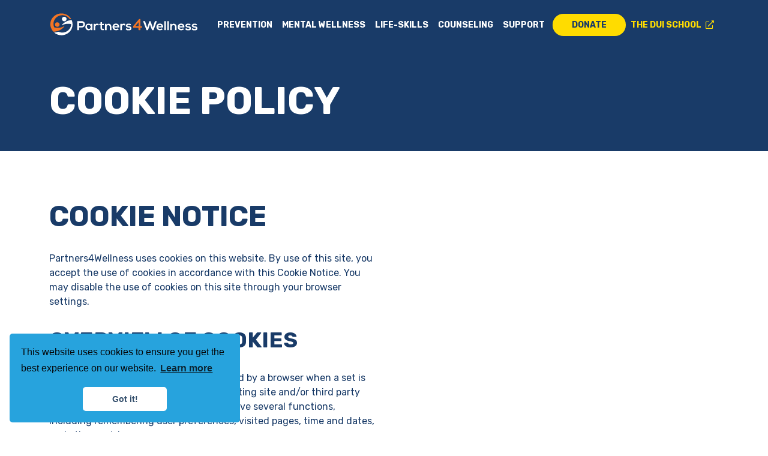

--- FILE ---
content_type: text/html; charset=UTF-8
request_url: https://www.partners4wellness.org/cookie-policy
body_size: 6342
content:
<!doctype html>
<html lang="en">

<head>
	<!-- Required meta tags -->
	<meta charset="utf-8">
	<meta name="viewport" content="width=device-width, initial-scale=1, shrink-to-fit=no">
    
     
	<title></title><meta name='description' content='Partners4Wellness is a leader in preventing substance use and mental illness in young people, Partners4Wellness empowers communities to take action. Through collaboration, education, and advocacy, our goal is to create healthier communities.' /><link rel='canonical' href='https://www.partners4wellness.org/cookie-policy' /><meta name='robots' content='{robots_directive}' /><!-- Open Graph --><meta property='og:title' content='' /><meta property='og:description' content='Partners4Wellness is a leader in preventing substance use and mental illness in young people, Partners4Wellness empowers communities to take action. Through collaboration, education, and advocacy, our goal is to create healthier communities.' /><!-- Twitter Card --><meta property='twitter:title' content='' /><!-- generated by SEO Lite (pro) (0to9 Values-Driven Creativity) -->
	
	<meta name="google-site-verification" content="" />
	<meta name="robots" content="" />
	<meta name="geo.position" content="" />
	<meta name="geo.placename" content="" />
	<meta name="geo.region" content="" />
	<meta property="og:description" content="" />
	<meta property="og:site_name" content="" />
	<meta property="og:type" content="article" />
	<meta property="og:locale" content="en_US" />
	<meta property="fb:app_id" content="" />

	<meta property="og:url" content="" />
	<meta property="og:title" content="" />

	<meta property="og:image" content="" />
	<meta property="article:author" content="" />
        
   
    <link rel="shortcut icon" href="https://www.partners4wellness.org/assets/img/icon-p4w.ico" />
    
    <!-- Bootstrap CSS
    <link rel="stylesheet" href="https://www.partners4wellness.org/assets/vendor/bootstrap5/css/bootstrap.min.css"> -->
    <link href="https://cdn.jsdelivr.net/npm/bootstrap@5.2.3/dist/css/bootstrap.min.css" rel="stylesheet" integrity="sha384-rbsA2VBKQhggwzxH7pPCaAqO46MgnOM80zW1RWuH61DGLwZJEdK2Kadq2F9CUG65" crossorigin="anonymous">
    
    <!-- Slick Slider CSS -->
    <link rel="stylesheet" type="text/css" href="https://cdn.jsdelivr.net/npm/slick-carousel@1.8.1/slick/slick.css"/>
    <link rel="stylesheet" type="text/css" href="https://cdn.jsdelivr.net/npm/slick-carousel@1.8.1/slick/slick-theme.css"/>

    <!-- reference your copy Font Awesome here (from our CDN or by hosting yourself) -->
    <link href="https://www.partners4wellness.org/assets/vendor/fontawesome/css/all.css" rel="stylesheet">

    <!-- Google CSS -->
    <link rel="preconnect" href="https://fonts.googleapis.com">
    <link rel="preconnect" href="https://fonts.gstatic.com" crossorigin>
    <link href="https://fonts.googleapis.com/css2?family=Rubik:ital,wght@0,300..900;1,300..900&display=swap" rel="stylesheet">

    <!-- Required Slick CSS CDN -->
    <link rel="stylesheet" type="text/css" href="//cdn.jsdelivr.net/npm/slick-carousel@1.8.1/slick/slick.css" />
    
    <!-- DataTables CSS CDN -->
    <link rel="stylesheet" type="text/css" href="//cdn.datatables.net/1.12.1/css/jquery.dataTables.min.css" />
    
    <!-- Animate CSS -->
	<link rel="stylesheet" href="https://cdnjs.cloudflare.com/ajax/libs/animate.css/4.1.1/animate.min.css"/>

    <!-- Custom CSS -->
    <link href="https://www.partners4wellness.org/assets/css/styles_new.css?v=204" rel="stylesheet">

    <!-- Cookies Consent -->
    <link rel="stylesheet" type="text/css"
        href="//cdnjs.cloudflare.com/ajax/libs/cookieconsent2/3.0.3/cookieconsent.min.css" />
    <script src="//cdnjs.cloudflare.com/ajax/libs/cookieconsent2/3.0.3/cookieconsent.min.js"></script>
    <script>
        window.addEventListener("load", function () {
            window.cookieconsent.initialise({
                "palette": {
                    "popup": {
                        "background": "#27A3DD",
                        "text": "#05080B"
                    },
                    "button": {
                        "background": "#fff",
                        "text": "#36516E"
                    }
                },
                "theme": "classic",
                "position": "bottom-left",
                "content": {
                    "dismiss": "Got it!",
                    "allow": "Allow Cookies",
                    "href": "https://www.partners4wellness.org/cookie-policy"
                }
            })
        });
    </script>
    
	<!-- Global site tag (gtag.js) - Google Analytics -->
	<script async src="https://www.googletagmanager.com/gtag/js?id=G-VCFRGFKPBW"></script>
	<script>
  		window.dataLayer = window.dataLayer || [];
  		function gtag(){dataLayer.push(arguments);}
  		gtag('js', new Date());

  		gtag('config', 'G-VCFRGFKPBW');
	</script>
    
    <!-- Google Tag Manager -->
<script>(function(w,d,s,l,i){w[l]=w[l]||[];w[l].push({'gtm.start':
new Date().getTime(),event:'gtm.js'});var f=d.getElementsByTagName(s)[0],
j=d.createElement(s),dl=l!='dataLayer'?'&l='+l:'';j.async=true;j.src=
'https://www.googletagmanager.com/gtm.js?id='+i+dl;f.parentNode.insertBefore(j,f);
})(window,document,'script','dataLayer','GTM-MXQSP8SP');</script>
<!-- End Google Tag Manager -->


	
	<!-- Hotjar Tracking Code for https://www.partners4wellness.org -->
	<script>
	    (function(h,o,t,j,a,r){h.hj=h.hj||function(){(h.hj.q=h.hj.q||[]).push(arguments)};
	        h._hjSettings={hjid:2372241,hjsv:6};
	        a=o.getElementsByTagName('head')[0];
	        r=o.createElement('script');r.async=1;
	        r.src=t+h._hjSettings.hjid+j+h._hjSettings.hjsv;
	        a.appendChild(r);
	    })(window,document,'https://static.hotjar.com/c/hotjar-','.js?sv=');
	</script>
	
</head>
<body id="">
<!-- Google Tag Manager (noscript) -->
<noscript><iframe src="https://www.googletagmanager.com/ns.html?id=GTM-MXQSP8SP"
height="0" width="0" style="display:none;visibility:hidden"></iframe></noscript>
<!-- End Google Tag Manager (noscript) -->
<!-- Main Navigation -->
<header class="sticky-lg-top" style="z-index:9999;">
 <a id="skip-to-content" href="#main_content">skip to main content</a>
  <nav id="main-nav" class="navbar navbar-expand-xl bg-dark-blue navbar-light">
      <div class="container">
          <a class="navbar-brand" href="https://www.partners4wellness.org/">
              <img src="https://www.partners4wellness.org/assets/images/logo-p4w-orange-white.svg?=01"
                  alt="Partners4Wellness">
          </a>
          <button class="navbar-toggler" type="button" data-bs-toggle="collapse" data-bs-target="#navbarNavAltMarkup"
              aria-controls="navbarNavAltMarkup" aria-expanded="false" aria-label="Toggle navigation">
              <span class="navbar-toggler-icon"></span>
          </button>
          <div class="collapse navbar-collapse" id="navbarNavAltMarkup">
              <ul class="navbar-nav ms-auto pt-xl-0">
                  <li class="nav-item">
                      <a class="nav-link" href="https://www.partners4wellness.org/prevention">Prevention</a>
                  </li>
                  <li class="nav-item">
                      <a class="nav-link" href="https://www.partners4wellness.org/mental-wellness">Mental Wellness</a>
                  </li>
                  <li class="nav-item">
                      <a class="nav-link" href="https://www.partners4wellness.org/life-skills">Life-Skills</a>
                  </li>
                  <li class="nav-item">
                      <a class="nav-link" href="https://www.partners4wellness.org/counseling-and-treatment">Counseling</a>
                  </li>
                  <li class="nav-item">
                      <a class="nav-link" data-scroll href="https://www.partners4wellness.org/resources">Support</a>
                  </li>
              </ul>
              <ul class="navbar-nav ms-auto pt-xl-0">
                  <li class="nav-item">
                      <a class="nav-link btn-yellow" data-scroll href="https://www.partners4wellness.org/donate">Donate</a>
                  </li>
                  <li class="nav-item">
                      <a class="nav-link" href="https://www.partners4wellness.org/dui-school" target="_blank" style="color:#ffdc00;">The DUI School <i class="far fa-external-link-alt ms-1"></i></a>
                  </li>
              </ul>
          </div>
      </div>
  </nav>
</header>


	
	
	<section class="bg-dark-blue pb-3 pt-5">
		<div class="container">
			<div class="row align-items-center">
				<div class="col-lg-8">
					<h1>Cookie Policy</h1>
				</div>
			</div>
		</div>
	</section>
	
	
	
	
	
	
		
	
	
	
	<section>
		<div class="container">
			<div class="row">
				<div class="col-lg-6">
					<h2>Cookie Notice</h2>

<p>Partners4Wellness&nbsp;uses cookies on this website. By use of this site, you accept the use of cookies in accordance with this Cookie Notice. You may disable the use of cookies on this site through your browser settings.</p>

<h3>Overview of Cookies</h3>

<p>Cookies are small files that are downloaded by a browser when a set is visited. Cookies are returned to an originating site and/or third party site on subsequent visits. Cookies may serve several functions, including remembering user preferences, visited pages, time and dates, and other metrics.</p>

<p>Cookies Used on This Site</p>

<p>The cookies used on this site, and the purposes for which these cookies are used, are as follows:</p>

<div class="table-responsive-sm">
<table class="table table-bordered">
	<tbody>
		<tr>
			<th>Cookie</th>
			<th>Type</th>
			<th>Duration</th>
			<th>Description</th>
		</tr>
		<tr>
			<td>_gas</td>
			<td>persistent</td>
			<td>2 years</td>
			<td>This cookie is installed by Google Analytics. The cookie is used to calculate visitor, session, and campaign data and keep track of site usage for the site&#39;s analytics report. The cookies store information anonymously and assigns a randomly generated number to identify unique visitors.</td>
		</tr>
		<tr>
			<td>_gat</td>
			<td>session</td>
			<td>1 day</td>
			<td>This cookies is installed by Google Universal Analytics to throttle the request rate to limit the collection of data on high traffic sites.</td>
		</tr>
		<tr>
			<td>_gad</td>
			<td>session</td>
			<td>1 day</td>
			<td>This cookie is installed by Google Analytics. The cookie is used to store information of how visitors use a website and helps in creating an analytics report of how the website is doing. The data collected including the number visitors, the source where they have come from, and the pages visited in an anonymous form.</td>
		</tr>
		<tr>
			<td>collect</td>
			<td>session</td>
			<td>Session</td>
			<td>Used to send data to Google Analytics about the visitor&rsquo;s device and behavior. Tracks the visitor across devices and marketing channels.</td>
		</tr>
		<tr>
			<td>cookielawinfo-checkbox-analytics</td>
			<td>persistent</td>
			<td>11 months</td>
			<td>This cookie is set by GDPR Cookie Consent plugin. The purpose of this cookie is to check whether or not the user has given the consent to the usage of cookies under the category &#39;Analytics&#39;.</td>
		</tr>
		<tr>
			<td>cookielawinfo-checkbox-necessary</td>
			<td>persistent</td>
			<td>11 months</td>
			<td>This cookie is set by GDPR Cookie Consent plugin. The purpose of this cookie is to check whether or not the user has given the consent to the usage of cookies under the category &#39;Necessary&#39;.</td>
		</tr>
		<tr>
			<td>cookielawinfo-checkbox-performance</td>
			<td>persistent</td>
			<td>11 months</td>
			<td>This cookie is set by GDPR Cookie Consent plugin. The purpose of this cookie is to check whether or not the user has given the consent to the usage of cookies under the category &#39;Performance&#39;.</td>
		</tr>
		<tr>
			<td>viewed_cookie_policy</td>
			<td>persistent</td>
			<td>1 hour</td>
			<td>The cookie is set by the GDPR Cookie Consent plugin and is used to store whether or not user has consented to the use of cookies. It does not store any personal data.</td>
		</tr>
		<tr>
			<td>vuid</td>
			<td>persistent</td>
			<td>2 years</td>
			<td>We use Vimeo to embed videos onto our website. This cookie is used by Vimeo to collect analytics tracking information.&nbsp;<a href="https://vimeo.com/cookie_policy" target="_blank">More information</a></td>
		</tr>
	</tbody>
</table>
</div>

<p>If you wish, you may&nbsp;delete your cookie settings for this site.</p>
				</div>
			</div>
		</div>
	</section>
	
	
	
	
	
	






<footer class="bg-dark-blue section">
    <div class="container">
        <div class="row">
            <div class="col-lg-6">
                <img src="https://www.partners4wellness.org/assets/images/logo-p4w-footer.svg" class="img-fluid logo mb-4" alt="Partners4Wellness">
                <div class="row">
                    <div class="col-6">
                        <h5 class="mb-0">Irvine</h5>
                        <address>
                            15300 Barranca Pkwy Suite 150<br>
                            Irvine, CA 92618<br>
                        </address>
                        <p class="mb-0"><strong>Prevention: <a href="tel:949-595-2288">949-595-2288</a></strong></p>
                        <p><strong>DUI School: <a href="tel:949-770-1191">949-770-1191</a></strong></p>
                    </div>
                </div>
            </div>
            <div class="col-sm-6 col-lg-3">
                <ul class="list-unstyled uppercase lead">
                    <li class="mb-2"><a href="https://www.partners4wellness.org/resources">Resources</a></li>
                    <li class="mb-2"><a href="https://www.partners4wellness.org/events">Events</a></li>
                    <li class="mb-2"><a href="https://www.partners4wellness.org/about">About Us</a></li>
                    <li class="mb-2"><a href="https://www.partners4wellness.org/dui-school" class="btn-link" target="_blank">The DUI School <i class="far fa-external-link-alt ms-1"></i></a></li>
                </ul>
                <ul class="list-inline mt-4">
                    <li class="list-inline-item">
                        <a href="https://www.facebook.com/Partners4WellnessORG" target="_blank">
                            <span class="fab fa-facebook-square fa-2x"></span>
                        </a>
                    </li>
                    <li class="list-inline-item">
                        <a href="https://www.instagram.com/partners4wellnessorg" target="_blank">
                            <span class="fab fa-instagram fa-2x"></span>
                        </a>
                    </li>
                    <li class="list-inline-item">
                        <a href="https://twitter.com/Partners4Well" target="_blank">
                            <span class="fab fa-twitter-square fa-2x"></span>
                        </a>
                    </li>
                </ul>
            </div>
            <div class="col-sm-6 col-lg-3">
                <a href="https://www.partners4wellness.org/donate" class="btn btn-yellow mb-5">Donate</a>
                <p class="mb-3"><strong>Sign Up for Our Newsletter</strong></p>
                <form  method="POST" class="mb-4 newsletter-signup">
<input type="hidden" name="csrf_token" value="9ae7f470f27a9ff8bcd654cae2edf323495a8bcb" /><input type="hidden" name="formHash" value="5KM0OK02p_0dc8_e91f69732f27475e4e5329b7cdaf44fce1c66632696f6a38cabb5" /><a id="4cc384-form-5KM0OK02p_0dc8_e91f69732f27475e4e5329b7cdaf44fce1c66632696f6a38cabb5"></a><div style="position: absolute !important; width: 0 !important; height: 0 !important; overflow: hidden !important;" aria-hidden="true" tabindex="-1"><label for="freeform_form_handle">Leave this field blank</label><input type="text" value="" name="freeform_form_handle" id="freeform_form_handle" /></div>
                    <label class="sr-only" for="inlineFormInputName2">Email Address</label>
                    <div class="position-relative" style="border-radius: 40px;">
                        <input 
                            type="email" 
                            class="form-control" 
                            style="border-radius: 40px; padding-right: 70px; padding-top: 12px; padding-bottom: 12px;" 
                            id="inlineFormInputName2" 
                            name="email" 
                            placeholder="Enter your email address" 
                            value="" 
                            required>
                        <button 
                            type="submit" 
                            class="btn btn-primary position-absolute d-flex align-items-center justify-content-center" 
                            style="border-radius: 0 40px 40px 0; top: 50%; transform: translateY(-50%); right: 0; height: calc(100% - 4px); width: 60px; margin: 0px 2px 2px 0;">
                            <span class="fas fa-arrow-right" style="font-size: 1.25rem;"></span>
                        </button>
                    </div>
                <script>var o = document.getElementsByName("freeform_form_handle"); for (var i in o) { if (!o.hasOwnProperty(i)) {continue;} o[i].value = ""; }</script>
<script>"use strict";var form=document.getElementById("4cc384-form-5KM0OK02p_0dc8_e91f69732f27475e4e5329b7cdaf44fce1c66632696f6a38cabb5").parentElement;form.addEventListener("submit",function(){var t=form.querySelectorAll("[type=submit]:not([name=form_previous_page_button])"),e=!0,r=!1,n=void 0;try{for(var o,i=function(){var t=o.value;t.disabled=!0,setTimeout(function(){t.disabled=!1},6e5)},a=t[Symbol.iterator]();!(e=(o=a.next()).done);e=!0)i()}catch(l){r=!0,n=l}finally{try{!e&&a["return"]&&a["return"]()}finally{if(r)throw n}}});</script></form>
            </div>
        </div>
        <div class="row mt-4">
            <div class="col-lg">
                <p>© 2026 Partners4Wellness. All rights reserved.</p>
            </div>
            <div class="col-lg text-lg-right">
                <ul class="list-inline">
                    <li class="list-inline-item"><a href="https://www.partners4wellness.org/privacy-policy">Privacy Policy</a></li>
                    <li class="list-inline-item"><a href="https://www.partners4wellness.org/terms">Terms of Service</a></li>
                    <li class="list-inline-item"><a href="https://www.partners4wellness.org/policies">Refund Policy</a></li>
                    <li class="list-inline-item"><a href="https://www.partners4wellness.org/accessibility">Accessibility</a></li>
                    <li class="list-inline-item"><a href="https://www.partners4wellness.org/cookie-policy">Cookie Policy</a></li>
                </ul>
            </div>
        </div>
    </div>
</footer>
    <!-- Optional JavaScript -->
    <!-- jQuery first, then Popper.js, then Bootstrap JS -->
    
    <script src="https://cdn.jsdelivr.net/npm/@popperjs/core@2.11.6/dist/umd/popper.min.js" integrity="sha384-oBqDVmMz9ATKxIep9tiCxS/Z9fNfEXiDAYTujMAeBAsjFuCZSmKbSSUnQlmh/jp3" crossorigin="anonymous"></script>
    <script src="https://cdn.jsdelivr.net/npm/bootstrap@5.2.3/dist/js/bootstrap.min.js" integrity="sha384-cuYeSxntonz0PPNlHhBs68uyIAVpIIOZZ5JqeqvYYIcEL727kskC66kF92t6Xl2V" crossorigin="anonymous"></script>
    <!--
    <script src="https://www.partners4wellness.org/assets/vendor/bootstrap5/js/bootstrap.min.js"></script>
  -->
    
    <!-- Search -->
		<script>    
			$(function () {
			    $('a[href="#search"]').on('click', function(event) {
			        event.preventDefault();
			        $('#search').addClass('open');
			        $('#search > form > input[type="search"]').focus();
			    });
			    
			    $('#search, #search button.close').on('click keyup', function(event) {
			        if (event.target == this || event.target.className == 'close' || event.keyCode == 27) {$(this).removeClass('open');}
			    });
			});
	 </script>  
   
    
    <!-- Smooth Scroll -->
    <script src="https://www.partners4wellness.org/assets/vendor/smooth-scroll/smooth-scroll.polyfills.min.js"></script>
    <script>
			var scroll = new SmoothScroll('a[href*="#"]');
		</script>
    
    <!-- Image Randomizer -->
	<script>
      var randomImage = {
        paths: [
          "https://www.partners4wellness.org/assets/images/main-homepage.jpg",
          "https://www.partners4wellness.org/assets/images/main-wellness.jpg"
        ],

        generate: function(){
          var path = randomImage.paths[Math.floor(Math.random()*randomImage.paths.length)];
          var img = new Image();
          img.src = path;
          img.className = "img-fluid";
          img.alt = "Partners4Wellness - Group of young adult holding folders in a school campus";
          $("#randomImage").html(img);
        }
      }

      randomImage.generate();
    </script>
    
    <script src="//cdn.datatables.net/1.12.1/js/jquery.dataTables.min.js"></script>
    <script>
		$(document).ready(function(){$('#jobs').dataTable();});
	</script>
<script>
    $(document).ready(function(){$("#myModal").modal('show');});
</script>
<script>
$('.carousel-inner').carousel({
  interval: 3000,
  pause: false
});
</script>

<!-- jQuery -->
<script src="https://code.jquery.com/jquery-3.6.0.min.js"></script>
<!-- Slick Slider JS -->
<script type="text/javascript" src="https://cdn.jsdelivr.net/npm/slick-carousel@1.8.1/slick/slick.min.js"></script>

<script>
    $(document).ready(function(){
        $('.hero-slider').slick({
            dots: true,
            infinite: true,
            speed: 500,
            slidesToShow: 1,
            slidesToScroll: 1,
            autoplay: true,
            autoplaySpeed: 4500,
            arrows: true
        });
    });
</script>


<script src="https://www.partners4wellness.org/assets/vendor/wow/wow.min.js"></script>
<script>
	new WOW().init();
</script>


<script type="text/javascript" async src="//l.getsitecontrol.com/3w0egep4.js"></script>

  <script defer src="https://static.cloudflareinsights.com/beacon.min.js/vcd15cbe7772f49c399c6a5babf22c1241717689176015" integrity="sha512-ZpsOmlRQV6y907TI0dKBHq9Md29nnaEIPlkf84rnaERnq6zvWvPUqr2ft8M1aS28oN72PdrCzSjY4U6VaAw1EQ==" data-cf-beacon='{"version":"2024.11.0","token":"442b331bce1a4f57a64b41b94e6e26ee","r":1,"server_timing":{"name":{"cfCacheStatus":true,"cfEdge":true,"cfExtPri":true,"cfL4":true,"cfOrigin":true,"cfSpeedBrain":true},"location_startswith":null}}' crossorigin="anonymous"></script>
</body>
</html>

--- FILE ---
content_type: text/css
request_url: https://www.partners4wellness.org/assets/css/styles_new.css?v=204
body_size: 7552
content:
/*==================================================
=                    Default                       =
==================================================*/

body {
	color: #193b68;
	font-family: "Rubik", sans-serif;
	font-optical-sizing: auto;
	font-style: normal;
	font-weight: 400;
	/* line-height: 1.8; */
}

@media (min-width: 1440px) {
	html,body {font-size: 1rem;}
	li {margin-bottom: .5rem;}
}

p,ul,ol,dl,blockquote,pre,td,th,textarea {margin-bottom: 1.875rem;}
ul {padding-left: 20px;}


b, strong {font-weight: 700;}

h1,.h1,h2,.h2,h3,.h3,h4,.h4,h5,.h5,h6,.h6 {color: #193b68; margin-bottom: 1.875rem; text-transform: uppercase;}
.bg-dark-blue h1,.bg-dark-blue .h1,.bg-dark-blue h2,.bg-dark-blue .h2,.bg-dark-blue h3,.bg-dark-blue .h3,.bg-dark-blue h4,.bg-dark-blue .h4,.bg-dark-blue h5, .bg-dark-blue .h5,.bg-dark-blue h6,.bg-dark-blue .h6,.bg-gray h1,.bg-gray .h1,.bg-gray h2,.bg-gray .h2,.bg-gray h3,.bg-gray .h3,.bg-gray h4,.bg-gray .h4,.bg-gray h5, .bg-gray .h5,.bg-gray h6,.bg-gray .h6 {color: #fff;}

h1,.h1 {font-size: clamp(2.5rem, 5vw + 1rem, 4rem);     /* ~40px → 64px */}
h2,.h2 {font-size: clamp(2rem, 3.5vw + 0.5rem, 3rem);   /* ~32px → 48px */}
h3,.h3 {font-size: clamp(1.75rem, 2.5vw + 0.25rem, 2.25rem); /* ~28px → 36px */}
h4,.h4 {font-size: clamp(1.5rem, 2vw + 0.25rem, 1.75rem);    /* ~24px → 28px */}
h5,.h5 {font-size: clamp(1.25rem, 1.5vw + 0.25rem, 1.375rem); /* ~20px → 22px */}
h6,.h6 {font-size: clamp(1rem, 1vw + 0.25rem, 1.125rem);     /* ~16px → 18px */}
h1,.h1,h2,.h2,h3,.h3,h4,.h4,h5,.h5 {font-weight: 700;}

@media (min-width: 1200px) {
	.negitive-margin-top {margin-top: -11%;}
}

a {color: #f27628; transition: color 0.5s ease; text-decoration: none; font-weight: bold}
a:hover {color: #0155AD; text-decoration: none!important; transition: color 0.5s ease;}

/* avoid collapsing margins you might need this, depending on your design */
h1:first-child,h2:first-child,h3:first-child,h4:first-child,h5:first-child,h6:first-child {margin-top: 0;}
/* avoid last-child bottom margin */

@media (min-width: 992px) {
	p:last-child,ul:last-child,ol:last-child,dl:last-child,blockquote:last-child,pre:last-child,table:last-child {margin-bottom: 0;}
}

.lead {font-size: clamp(1rem, 1vw + 0.25rem, 1.125rem);     /* ~16px → 18px */}
.lead.text-lg {font-size: clamp(1.25rem, 1.5vw + 0.25rem, 1.5rem); /* ~20px → 24px */}

.list-landing li {margin-left: 5rem;}

.display-4 {
  font-size: clamp(2.25rem, 6vw + 0.5rem, 7.5rem);  /* 36px → 120px */
  line-height: 1.1;
  font-weight: 700;
  text-transform: uppercase;
}

.display-3 {
  font-size: clamp(2rem, 5.5vw + 0.5rem, 6.25rem);  /* 32px → 100px */
  line-height: 1.1;
  font-weight: 700;
  text-transform: uppercase;
}

.display-2 {
  font-size: clamp(1.75rem, 4.5vw + 0.5rem, 5rem);  /* 28px → 80px */
  line-height: 1.1;
  font-weight: 700;
  text-transform: uppercase;
}

.display-1 {
  font-size: clamp(1.5rem, 3.5vw + 0.5rem, 3.75rem); /* 24px → 60px */
  line-height: 1.1;
  font-weight: 700;
  text-transform: uppercase;
}

/* ====== Core ================ */

/* ------ Navbar Brand ------ */

.navbar-brand img {width: 250px;}

section,.section {padding-bottom:2.5rem; padding-top:2.5rem;}

@media (min-width: 992px) {
	section,.section {padding-bottom: 5rem; padding-top:5rem;}
}

/* @media (min-width: 1440px) {
	section,.section {padding-bottom:7.5rem; padding-top:7.5rem;}
} */

h1 span,.h1 span,h2 span ,.h2 span,h3 span,.h3 span,h4 span,.h4 span,h5 span,.h5 span {font-weight: 300;}
/* .lead {line-height: 1.5;} */

.table td {font-size: .75rem;}

/* ------ Footer ------ */
footer .logo {margin-bottom: 1.5rem; height: 75px;}
footer p {color: #F0F0F0;}
footer a {color: #fff; text-decoration: none;}
footer .lead a {font-weight: 700;}
footer a:hover {color: #ffdc00;}
footer .btn-link {color: #ffdc00; text-decoration: none;}
footer .btn-link:hover {color: #f27628;}
footer .btn-yellow:hover {color: #f27628;}

footer .newsletter-signup .form-control {background-color:rgba(240, 240, 240, 0.2); border: 2px solid #F0F0F0; border-radius: 10px; color: #fff; min-height: 50px; padding: 1.25rem;}
footer .newsletter-signup .btn-secondary {border-radius: 10px;min-height: 50px;}

footer .form-control::-webkit-input-placeholder { color: #fff; /* Edge */}
footer .form-control:-ms-input-placeholder {color: #fff; /* Internet Explorer 10-11 */}
footer .form-control::placeholder {color: #fff;}

@media (min-width: 992px) {
	article {
		-webkit-column-count: 2;
		  -moz-column-count: 2;
				column-count: 2;
	  -webkit-column-gap: 5rem;
		  -moz-column-gap: 5rem;
				column-gap: 5rem;
	}
} 

/* ------ Top Navigation ------ */
#top-nav {background-color: #193b68;}
#top-nav.navbar {padding-bottom: .25rem; padding-top: .25rem;}
#top-nav li {margin-bottom: 0;}
#top-nav.navbar a {color: #fff; font-size:0.9375rem; line-height: 0;}
#top-nav.navbar a:hover {color: #f27628;}
#top-nav.navbar a.dropdown-item {color: #193b68; line-height: normal!important;font-size: 14px!important; padding: 0.5rem;}
#top-nav.navbar a.dropdown-item:hover {color: #f27628;}
.top-nav-mobile .nav-link {font-size: .875rem; font-weight: 500; padding: .25rem 1rem .25rem 0;}

/* ------ Main Navigation ------ */
#main-nav {padding-bottom: 1rem; padding-top: 1rem;}
/* .navbar {padding: 0rem 1rem;} */
#main-nav.navbar a {color: #fff;}
#main-nav.navbar a:hover {color: #f27628;}
.navbar-nav {font-size: clamp(0.875rem, 1vw, 1rem); font-weight: 700; text-transform: uppercase;}
.navbar-nav li {margin-bottom: 0;}
#main-nav.navbar a.btn-yellow {border-radius: 40px; color:#193b68; padding-left: 2rem; padding-right: 2rem;}
#main-nav.navbar a:hover.btn-yellow {color:#f27628; transition: all 300ms linear;}
@media (min-width: 992px) {
	.navbar-expand-lg .navbar-nav .nav-link {border-bottom: none; padding-left: 1.5rem; padding-right: 1.5rem;}
}
@media (min-width: 992px) and (max-width: 1199px) {
	#main-nav .container-fluid {
		flex-wrap: wrap;
	}
	
	#main-nav .navbar-collapse {
		flex-basis: 100%;
		order: 3;
	}
	
	#main-nav .navbar-brand {
		order: 1;
	}
	
	#main-nav .navbar-toggler {
		order: 2;
	}
	
	#main-nav .navbar-nav {
		margin-left: 0 !important;
	}
}

.dropdown-header,.dropdown-item {padding-left: 0;}
.dropdown-menu {border: none; border-radius: 0;}
.dropdown-item.active, .dropdown-item:active {background-color: transparent; font-weight: 700;}
.dropdown-item:hover {background-color: transparent;}
.dropdown-header,.dropdown-item {padding-right: 3rem;}

@media (min-width: 992px) {
	.dropdown-header,.dropdown-item {padding-left: 1.5rem;}
}
@media only screen and (min-width: 992px) and (max-width: 1200px) {
	.dropdown-header,.dropdown-item {padding-left: 1.5rem;}
	.menu-right {right: 0; left: auto;}
}
@media (min-width: 1200px) {
	.dropdown-menu {
		box-shadow: 0px 0px 5px 0px rgba(0,0,0, .1);
		left: 50% !important;
		transform: translateX(-50%) !important;
		top: 100% !important;
	}
}

.navbar-nav .dropdown-toggle::after {content: none;}

.dropdown-header {font-size:1rem; font-weight: 700;}
.dropdown-item {font-size: 0.875rem;}

/* ------ Navbar Toggle ------ */
.navbar-toggler {
	float: right;
	border: none;
	padding-right: 0;
}
.navbar-toggler:active,
.navbar-toggler:focus {
	outline: none;
}
.navbar-light .navbar-toggler-icon {
	width: 40px;
	height: 20px;
	background-image: none;
	position: relative;
	border-bottom: 3px solid #f27628;
	transition: all 300ms linear;
}
.navbar-light .navbar-toggler-icon:after, 
.navbar-light .navbar-toggler-icon:before{
	width: 40px;
	position: absolute;
	height: 3px;
	background-color: #f27628;
	top: 0;
	left: 0;
	content: '';
	z-index: 2;
	transition: all 300ms linear;
}
.navbar-light .navbar-toggler-icon:after{
	top: 8px;
}
.navbar-toggler[aria-expanded="true"] .navbar-toggler-icon:after {
	transform: rotate(45deg);
}
.navbar-toggler[aria-expanded="true"] .navbar-toggler-icon:before {
	transform: translateY(8px) rotate(-45deg);
}
.navbar-toggler[aria-expanded="true"] .navbar-toggler-icon {
	border-color: transparent;
}

/* ------ Sub Navigation ------ */
.sub-nav {font-weight: 700; padding: .5rem 0;}
.sub-nav a {color: #193b68;}
.sub-nav a:hover {color: #f27628;}

.nav-box a {color:#f27628;}
.nav-box a:hover {color:#fff;}

/* ------ YMH Section ------ */
h2,h3,h4,h5 {color: #193b68;}
#ymh .nav a.nav-link {font-weight: 700;}
#ymh .nav a.nav-link.active {color:#f27628;}
}

/* ------ Button ------ */
.btn {
  border-radius: 40px;
  font-size: 1rem;
  font-weight: 700;
  padding: .75rem 2rem;
  text-transform: uppercase;
}
.btn-outline-primary {border: 1px solid #fff; color: #fff;}
.btn-outline-primary:hover {background-color: #fff; border-color: #fff; color:#193b68; transition: color 0.5s ease;}
.btn-secondary {background-color: #193b68; border-color: #193b68; color:#fff;}
.btn-secondary:hover {background-color:#ffdc00; border-color:#ffdc00; color: #193b68; transition: color 0.5s ease;}
.btn-yellow {background-color: #ffdc00; border-color: #ffdc00; color:#193b68;}
.btn-yellow:hover {background-color:#193b68; border-color:#193b68; color:#ffffff; transition: color 0.5s ease;}
.btn-link {color: #193b68;}
.btn-link:hover {color: #f27628; transition: color 0.5s ease;}

/* --- Bootstrap button overrides --- */
.btn {
  --bs-btn-bg: #f27628;
  --bs-btn-border-color: #f27628;
  --bs-btn-hover-bg: #193b68;
  --bs-btn-hover-border-color: #193b68;
  --bs-btn-color: #fff;
  --bs-btn-hover-color: #fff;
  border-radius: 40px;
  font-size: 1rem;
  font-weight: 700;
  padding: .75rem 2rem;
  text-transform: uppercase;
}

.btn-outline-primary {
  --bs-btn-color: #fff;
  --bs-btn-border-color: #fff;
  --bs-btn-hover-bg: #fff;
  --bs-btn-hover-color: #193b68;
}

.btn-secondary {
  --bs-btn-bg: #f27628;
  --bs-btn-border-color: #f27628;
  --bs-btn-hover-bg: #27A3DD;
  --bs-btn-hover-border-color: #27A3DD;
  --bs-btn-color: #193b68;
  --bs-btn-hover-color: #fff;
}

/* ------ Sticky Navbar ------ */
@media (min-width: 1200px) {
	.sticky-lg-top {
		position: -webkit-sticky;
		position: sticky;
		top: 0;
	}
	
	.sticky-lg-top.cols {
		top: 150px;
	}
}

.anchor {
	display: block;
	height: 100px;
	margin-top: -100px;
	visibility: hidden;
}

/* ------ Form Settings ------ */
.actionBarBtn {border-radius: 40px!important; font-family: "Rubik", sans-serif!important;}
.actionBarBtn span .normal-state {font-weight: 900!important;}

#newsletter-strip .form-control {border: none; border-radius: 0; font-size: 1.25rem; padding: .65rem 1.5rem; min-height: 50px}
#newsletter-strip .btn-secondary {min-height: 50px}

/* ------ Breadcrumbs ------ */
.breadcrumb {background-color: transparent; padding-left: 0;}
.breadcrumb .breadcrumb-item,.breadcrumb .breadcrumb-item a {color: #f27628; font-weight: 700;}
.breadcrumb .breadcrumb-item.active {color: #f0f0f0; font-weight: 300;}
.breadcrumb-item+.breadcrumb-item::before {color: #f0f0f0;  content: "\f105";font-family: 'Font Awesome 5 Pro';}
.breadcrumb-item+.breadcrumb-item.text-body::before {color: #193b68!important;}

/* ------ Cards ------ */
.card {border-radius: 0;}

#card-horizontal .card {border: 20px solid #ffdc00; color: #193b68;}

#wwd-cards .card {background: #193b68; padding: 3rem;}
#wwd-cards .card img {border: 6px solid #f27628; border-radius: 0; margin-bottom: 1.5rem;}
#wwd-cards .card-body {background: #fff; border: 6px solid #f27628; padding:2rem;}
#wwd-cards .btn-yellow {border: 4px solid #193b68;}



#how-it-works .content-wrap {align-content: center!important; display: flex; flex-wrap: wrap; padding: 5%;}
#how-it-works .content-wrap > * {flex-basis: 100%;}

#ymh #wwd .card {border-radius: 30px; background-color: #193b68!important; color: #fff;}
#ymh #wwd .card-img-top {border-radius: 30px 30px 0 0;}
#ymh #wwd .card-title {color: #fff;}
#ymh #wwd .card-body {padding: 30px;}

#ymh #ten-dow .card {border-radius: 30px;}
#ymh #ten-dow .card .card-img-top {text-align: center; max-height: 50px; border-radius: 50%; color: #fff;}
#ymh #ten-dow .col {margin-bottom: 80px!important;}
#ymh #ten-dow .card-body {padding: 60px 30px 30px;}

/* Custom styles for the icon positioning */
.circle-icon {
  position: absolute;
  top: -40px; /* Adjust this value to control how far the circle extends out of the card */
  left: 50%;
  transform: translateX(-50%);
  width: 80px;
  height: 80px;
}

/* ------ Events / Resources / Sidebar-nav Nav ------ */
#events .card,#events .card-footer {background-color: #F7F7F7; border-top: none;}
#events .card h3,#events .card .h3,#resources .card h3,#resources .card .h3,#events .card h4,#events .card .h4,#resources .card h4,#resources .card .h4,#events .card h5,#events .card .h5,#resources .card h5,#resources .card .h5 {font-weight: 700; font-size: 1.25rem;}
/* #events .card-body,#resources .card-body {padding: 1.875rem;} */
/* #events .card-footer,#resources .card-footer {padding: 0 0 1.875rem 1.875rem;} */
#events .btn-link,#resources .btn-link {padding: 0;}

.event .card {border-bottom: 1px solid #ccc; margin-bottom: 1rem; padding-bottom: 1rem;}
/* ------ Resources / sidebar-nav Nav ------ */
#resources .card,#resources .card-footer {background-color: #fff; border-top: none;}
#resources .nav li,#sidebar-nav .nav li {font-weight: bold; margin-bottom: auto;}
#resources .nav-link,#sidebar-nav .nav-link {color:#425B77; padding: .15rem 0}
#resources .nav-link:hover,#resources .nav-link:hover.active,#sidebar-nav .nav-link:hover,#sidebar-nav .nav-link:hover.active {color: #f27628;}
#resources .nav-link.nav-cat {font-size: 1rem; font-weight: 500; color: #4D5562;}
#resources .nav-link.active,#sidebar-nav .nav-link.active,.sub-nav .nav-link.active {color: #1393CD;}

/* @media (min-width: 1600px) {
	#events .card-excerpt {font-size: 1.25rem;}
	#resources .nav-link,#sidebar-nav .nav-link {color:#425B77; font-size: 1.25rem; padding: .25rem 0}
} */

#staff .card {background-color: transparent;}
#staff a {color: #f27628;}
#staff a:hover {color: #fff;}

/* ------ Modal ------ */
.modal {background-color: rgba(25, 59, 104, 0.603); z-index: 9999;}
.modal-body p {font-size: 15px;}
.modal-header,.modal-footer {flex-wrap: nowrap; justify-content: space-between;}
.modal-header {margin: .25rem!important;}
.modal .close {font-size: 4.5rem;}

@media (min-width: 576px) {
	.modal-dialog {max-width: 1200px;}
}

/* ------ Breadcrumbs ------ */
.box-contact .card {border: 1px solid #F7F7F7;}
.box-contact .card .card-footer {background-color: rgba(255, 255, 255, 0); border-top: none; padding-right: 0; padding-left: 0; padding-top: 0;}

.page-link {border: 2px solid #F7F7F7; color: #1393CD;}
.page-link:hover {color: #f27628;}
.page-item.disabled .page-link {border-color: #F7F7F7;}

.accordion .card-header {background-color: transparent; padding: .5rem 1rem;}
.accordion .btn {padding: 0;}
.accordion .btn:hover {text-decoration: none;}

.accordion .card-header .btn-header-link:after {
  content: "\f107";
  font-family: 'Font Awesome 5 Pro';
  font-weight: 300;
  float: right;
}

.accordion .card-header .btn-header-link.collapsed:after {
  content: "\f105";
}

.box-border {border: 1px solid #e4e4e4;}
.box-border .list-group-item {border-color: #e4e4e4;}

/* ====== Utilities ================ */

.triangle {
  display: inline-block;
  width: 0;
  height: 0;
  border-top: 20px solid transparent;
  border-bottom: 20px solid transparent;
  border-left: 20px solid;
}

.triangle-orange {
  border-left-color: #f26c22; /* Orange */
}

.triangle-green {
  border-left-color: #47b18a; /* Green */
}

/* Simple override for all large screens
@media (min-width: 1400px) {
	.container {
		max-width: 1600px;
	}
} */

/*.container {
	max-width: 1600px;
	width: 98%;  Adds some breathing room on the sides
	margin-left: auto;
	margin-right: auto;
} */

/* Hero section container positioning */
.section-overlap .container {
	position: absolute;
	bottom: 0px;
	left: 0;
	right: 0;
	margin: 0 auto;
}

/* Foreground blue banner */
.section-overlap {
	position: relative;
	z-index: 2;
}

/* Orange background - extends from RIGHT edge of container to RIGHT edge of viewport */
.section-overlap::before {
	content: "";
	position: absolute;
	top: -25px; /* Offset upward by 25-30px */
	left: 200px; /* Start 300px from the left edge of container */
	right: -100vw; /* Extend to the right */
	height: 100%;
	z-index: -1;
}

/* Blue bar - extends from LEFT edge of viewport to LEFT edge of container */
.section-overlap::after {
	content: "";
	position: absolute;
	top: 0;
	left: -100vw; /* Extend to the left */
	right: 0;
	height: 100%;
	z-index: -1; /* Changed from 1 to -1 */
}

/* Text content wrapper to ensure it's above pseudo-elements */
.section-overlap-content {
	position: relative;
	z-index: 1;
}

/* BLUE BAR - extends from LEFT edge of viewport to LEFT edge of container */
.blue-orange::after, .blue-green::after {
	background-color: #193b68; /* same blue as banner */
}

/* BLUE GREEN - Foreground blue banner */
.blue-orange, .blue-green {
	background-color: #193b68; /* dark blue */
	position: relative;
	z-index: 2;
}

/* ORANGE background - extends from RIGHT edge of container to RIGHT edge of viewport */
.blue-orange::before {
	background-color: #f37021; /* orange */
}

/* GREEN background - extends from RIGHT edge of container to RIGHT edge of viewport */
.blue-green::before {
	background-color: #69c1a0; /* green */
}

/* Hero Section with Full-Width Backgrounds */
.split-bg-hero-section {
  overflow-x: clip;
}

@media (min-width: 992px) {
	.split-bg-hero-section .row {
	min-height: 300px;
	}
}

.split-bg-hero-bg-extend-left {
  right: 100%;
  width: 100vw;
}

.split-bg-hero-bg-extend-right {
  left: 100%;
  width: 100vw;
}

/* Mobile: Make backgrounds full-width when stacked */
@media (max-width: 991.98px) {
  .split-bg-hero-section .container {
	padding-left: 0;
	padding-right: 0;
	max-width: 100%;
  }
  
  .split-bg-hero-section .split-bg-hero-content {
	padding-left: 1rem;
	padding-right: 1rem;
  }
}


/* Responsive adjustments */
@media (max-width: 991.98px) {
	.hero-section {
		min-height: 600px !important;
	}
	.hero-section .container {
		position: absolute; /* Keep absolute positioning on mobile */
		bottom: 0px; /* Position at bottom on mobile too */
		left: 0;
		right: 0;
	}
	.hero-banner {
		padding: 1.5rem;
	}
	.hero-banner::before {
		top: -15px;
	}
}

.mission-tagline {
  font-size: 2rem;
  font-weight: 300;
  line-height: 1.4;
  text-transform: capitalize;
}

/* Responsive Adjustments */
@media (max-width: 991.98px) {
  .arrow-stack {
	margin-right: 0;
	margin-bottom: -30px; /* Overlap downward on mobile */
	z-index: 2;
  }
  
  .arrow-stack img {
	width: 150px;
  }
  
  .mission-tagline {
	font-size: 1.5rem;
	text-align: center;
  }
  
  .mission-description p {
	font-size: 1rem;
  }
}




/* ------ Border Radius ------ */
.border-radius {border-radius: 30px;} 

/* ------ Slick Slider ------ */
.slick-slide {outline: none;}

.hero-slider img {
	width: 100%;
	height: auto;
	display: block;
}

/* Custom Arrow Styles */
.slick-prev,
.slick-next {
	width: 60px;
	height: 60px;
	z-index: 100;
}

.slick-prev:before,
.slick-next:before {
	content: '';
	display: none;
}

.slick-prev {
	left: -70px;
}

.slick-next {
	right: -70px;
}

@media (max-width: 768px) {
	.slick-prev,
	.slick-next {
		display: none !important;
	}
}

/* Left Arrow */
.slick-prev:after {
	content: '';
	position: absolute;
	width: 0;
	height: 0;
	border-top: 30px solid transparent;
	border-bottom: 30px solid transparent;
	border-right: 28px solid #fff;
	top: 50%;
	left: 50%;
	margin-top: -30px;
	margin-left: -14px;
	transform: none;
	transition: all 0.3s ease;
}

/* Right Arrow */
.slick-next:after {
	content: '';
	position: absolute;
	width: 0;
	height: 0;
	border-top: 30px solid transparent;
	border-bottom: 30px solid transparent;
	border-left: 28px solid #fff;
	top: 50%;
	left: 50%;
	margin-top: -30px;
	margin-left: -14px;
	transform: none;
	transition: all 0.3s ease;
}

/* Left Arrow */
.bg-white .slick-prev:after {
	border-right: 28px solid #ffc107;
}

/* Right Arrow */
.bg-white .slick-next:after {
	border-left: 28px solid #ffc107;
}

.bg-white .slick-prev:hover:after {
	border-right-color: #193b68;
}

.bg-white .slick-next:hover:after {
	border-left-color: #193b68;
}

.slick-prev:hover:after {
	border-right-color: #ffc107;
}

.slick-next:hover:after {
	border-left-color: #ffc107;
}

/* Dots Styling */
.slick-dots {
	bottom: -40px;
	display: none !important;
}

.slick-dots li button:before {
	font-size: 16px;
	color: white;
	opacity: 0.5;
}

.slick-dots li.slick-active button:before, .bg-white .slick-dots li.slick-active button:before {
	color: #ffc107;
	opacity: 1;
}

.slick-dots li button:hover:before, .bg-white .slick-dots li button:hover:before {
	color: #ffc107;
	opacity: 1;
}


/* White background - Dots Styling */

.bg-white .slick-dots li button:before {
	font-size: 16px;
	color: #193b68;
	opacity: 0.5;
}

@media (max-width: 768px) {
	.slick-dots {
		display: block !important;
	}
}

/* ------ DataTable Jobs ------ */
#jobs td {font-size: 1rem;}

/* ------ Backgrounds ------ */
.divider {}

/* ------ Backgrounds ------ */
.bg-dark-blue {background-color: #193b68; color: #fff;}
.bg-light-blue {background-color: #27A3DD;}
.bg-gray {background-color: #53586A; color: #fff;}
.bg-light-gray {background-color: #F7F7F7;}
.bg-light-green {background-color: #D8EEEB;}
.bg-green {background-color: #69c1a0;}
.bg-orange {background-color: #f27628; color: #fff;}
.bg-blue {background-color: #0957a7; color: #fff;}
.bg-yellow {background-color: #ffdc00;}
.bg-split-content-transparent-right {background: rgba(54, 81, 110, 0.8);}
.bg-linergradient-3colors {background: linear-gradient(340deg, rgba(37,244,172,1) 0%, rgba(12,76,135,1) 52%, rgba(10,58,104,1) 100%); width: 100%;
  height: 50vh; /* Adjust height as needed */ position: relative; margin-top: 0px;}
.bg-linergradient-orange-white {background: #f27628;}
.bg-linergradient-white-orange {background: linear-gradient(180deg,rgba(247, 247, 247, 1) 60%, rgba(242, 118, 49, 1) 60%);}

@media (min-width: 1600px) {
	.bg-linergradient-orange-white {background: linear-gradient(180deg,rgba(242, 118, 49, 1) 90%, rgba(247, 247, 247, 1) 90%);}
}

@media (min-width: 992px) {
	.bg-split-content-left {background: linear-gradient(-90deg, #6CC3CC 40%, #193b68 30%);}
	.bg-split-content-right {background: linear-gradient(90deg, #6CC3CC 40%, #193b68 30%);}
	.bg-split-content-white {background: linear-gradient(-90deg, #6cc3cc 40%, #fff 30%);}
	.bg-split-content-blue {background: linear-gradient(90deg, #1393CD 40%, #193b68 30%);}
	.bg-split-content-green {background: linear-gradient(90deg, #69c1a0 40%, #193b68 30%);}
	.bg-split-content-green-left {background: linear-gradient(-90deg, #69c1a0 40%, #193b68 30%);}
	.bg-split-content-orange {background: linear-gradient(-90deg, #f27628  40%, #193b68 30%);}
	.bg-split-content-white-orange {background: linear-gradient(-90deg, #f27628  40%, #ffffff 30%);}
	.bg-split-content-transparent-right {background: linear-gradient(-90deg, rgba(108, 195, 204, 0) 40%, rgba(54, 81, 110, 0.8) 30%);}
}

/* ------ Text Sizes ------ */
.text-sm {font-size: 18px;}

/* ------ Text Colors ------ */
.text-light-blue {color: #1393CD;}
.text-body {color: #193b68!important;}
.text-dark-blue {color: #193b68!important;}
.text-white {color: #fff!important;}
.text-orange {color: #f27628!important;}
.text-yellow {color: #ffdc00!important;}


/* ------ Font Weights ------ */
.fw-light {font-weight: 300;}
.fw-medium {font-weight: 500;}
.fw-bold {font-weight: 700;}

/* ------ Font Awesome Caret Positioning ------ */
.fas.fa-caret-right { position: relative; left: 10px; top: 2px;}

.uppercase {text-transform: uppercase;}

.capitalize {text-transform: capitalize;}
.z-99 {z-index: 99;}


/* ----- Flip Card ----- */
#ph-banner {z-index: -1;}
#ph-banner .carousel-item {min-height:650px;}

.carousel-inner.carousel-fade .carousel-item {
  opacity: 0;
  transition-property: opacity;
}
.carousel-inner.carousel-fade .active {
  opacity: 1;
}
.carousel-inner.carousel-fade .active.left,
.carousel-inner.carousel-fade .active.right {
  left: 0;
  opacity: 0;
  z-index: 1;
}

.carousel-item .active {
  opacity: 0;
  transition: opacity .8s ease-out;
  transition-property: opacity;
}

.flip-card .card {
	background-color: transparent; border: none; border-radius: 0; color: #fff; padding: 0;
}

.flip-card .card-title {color: #fff;}

.flip-card-inner {
	background-color: #193b68; border:1px solid #193b68;
	display: flex;
	justify-content: center;
	align-items: center;
	transition: transform 0.6s;
	transform-style: preserve-3d;
}

.flip-card:hover .flip-card-inner {
  transform: rotateY(180deg);
}

.flip-card-front,
.flip-card-back {
 /* position: absolute;
  width: 100%; */
  backface-visibility: hidden;
}

.flip-card-back {
  transform: rotateY(180deg);
  background-color: #193b68;
}

.flip-card-back h3 {color: #f27628!important;}

.flip-card img {max-height: 75px;}

.w-90 {width: 90%!important;}

/* Make the row extend beyond container on the right */
.bleed-row {
	margin-right: calc(-50vw + 50%);
}
.bleed-row-left {
	margin-left: calc(-50vw + 50%);
}

/* Form styling */
.form-container {
	background-color: #5cb8a0;
	padding: 40px;
	border-radius: 8px;
}

/* Image container */
.image-container {
	height: 100%;
	min-height: 500px;
	background-image: url('../../assets/images/mom-daughter.jpg');
	background-size: cover;
	background-position: top;
	position: relative;
}

.image-container.img-vt {
	background-image: url('../../assets/images/youth-boys-leaning-on-a-wall.jpg');
}

.image-container.img-ypep {
	background-image: url('../../assets/images/Christina-Emily.jpg');
	background-position: center!important;
}

.image-container.img-yea {
	background-image: url('../../assets/images/women-putting-sticker-on-can.jpg');
	background-position: center!important;
}

.image-container.bg-ls-wwo {
	background-image: url('../../assets/images/shot-of-a-group-of-friends-with-their-hands-stacke-2025.jpg');
	background-position: center!important;
}

.image-container.bg-ls-wwcww {
	background-image: url('../../assets/images/who-we-currrently-work-with-01.jpg');
	background-position: center!important;
}

.image-container.bg-ls-cwcp {
	background-image: url('../../assets/images/counseling-family-support-and-information.jpg');
	background-position: center!important;
}

/* Responsive adjustments */
@media (max-width: 991px) {
	.bleed-row {
		margin-right: 0;
	}
	.bleed-row-left {
		margin-left: 0;
	}
	
	.image-container {
		min-height: 400px;
		margin-top: 30px;
	}
}


/* ====== Accessibility ================ */

#skip-to-content {
  padding: 1em;
  position: absolute;
  top: -40px;
  left: 1em;
  z-index: 100000;
  color: white;
}

#skip-to-content:focus {
  position: absolute;
  top: 0;
  background: #222;
}


/* CALENDAR */
/* GLOBAL */
/* MONTH CALENDAR */

.pager {list-style: none; padding-left: 0;}

#month_calendar {
	margin: 0 auto;
	padding: 0;
	width: 100%;
}
#month_calendar table, #month_calendar tr, #month_calendar td {
	padding: 0px;
}
#month_calendar_outer {
	width: 100%;
	margin: 0;
	padding: 0;
	table-layout: fixed;
}
#month_calendar_inner {
	width: 100%;
	table-layout: fixed;
}
#month_calendar #month_calendar_inner td {
	width: 14%;
	height: 130px;
	padding: 5px;
}
#month_calendar .event {
	font-size: 12px;
	overflow: hidden;
	white-space: nowrap;
	color: #7f7f7f;
	padding: 2px 0 0 0;
}
#month_calendar .event a {
	color: #565656;
	text-decoration: underline;
}
#month_calendar .day_cell .all_day, #month_calendar .day_cell .multi_day {
	padding: 0 6px;
	line-height: 20px;
	color: #7f7f7f;
}
#month_calendar .day_cell .all_day {
	margin-bottom: 2px;
	background-color: #f2f2f2;
	border: 1px solid;
	border-color: #c6c6c6;
}
#month_calendar .day_cell .multi_day {
	margin-bottom: 2px;
	background-color: #f2f2f2;
	border-top: 1px solid;
	border-bottom: 1px solid;
	border-left: none;
	border-right: none;
	border-color: #c6c6c6;
	margin-left: -5px;
	margin-right: -5px;
}
#month_calendar .day_cell .all_day a, #month_calendar .day_cell .multi_day a {
	color: #565656;
	text-decoration: none;
}
#month_calendar .day_cell .all_day a:hover, #month_calendar .day_cell .multi_day a:hover {
	color: #565656;
	text-decoration: underline;
}
#month_calendar .first_day {
	margin-left: 0 !important;
	border-left: 1px solid !important;
}
#month_calendar .last_day {
	margin-right: 0 !important;
	border-right: 1px solid !important;
}
#month_calendar .day_cell .date {
	width: 100%;
	text-align: right;
	margin: 0;
	padding: 0 0 3px 0;
}
#month_calendar .day_cell .date a {
	font-weight: normal;
	color: #000000;
	text-decoration: none;
}
#month_calendar .day_cell .has_events a {
	color: #d75452;
	font-weight: bold;
}
#month_calendar .day_cell .date .num {
	font-size: 15px;
	color: #8a8a8a;
}
#month_calendar .day_cell .date a:hover {
	color: #000000;
	text-decoration: underline;
}
#month_calendar .day_cell .has_events a:hover {
	color: #000000;
}
#month_calendar .day_cell hr {
	margin-top: 7px;
	margin-bottom: 7px;
}
#month_calendar td.day_cell {
	padding-top: 30px;
}
#month_calendar .out_of_range {
	background: #fbfbfb;
}
#month_calendar .out_of_range .date {
	color: #aeaeae;
}
#month_calendar td.today {
	background-color: #fcf8e4;
}
#month_calendar #days_of_week th {
	padding: 5px 0;
	text-align: center;
	font-size: .65rem;
}
#month_calendar #month_year th {
	padding: 5px;
	color: #000;
}
#month_calendar #month_year th.left {
	text-align: left;
}
#month_calendar #month_year th.center {
	text-align: center;
}
#month_calendar #month_year th.right {
	text-align: right;
}
#month_calendar .popover-title span.event_time {
	display: block;
	color: #4f4f4f;
	font-size: 85%;
	margin-top: 5px;
}
#month_calendar .calendar-color {
	background-color: #9f9f9f;
	position: relative;
	top: 0;
	display: inline-block;
	height: 8px;
	width: 8px;
	-webkit-border-radius: 50%;
	-moz-border-radius: 50%;
	border-radius: 50%;
	text-indent: -9000px;
}


/* WEEK CALENDAR */

#week_calendar .header div {
	float: left;
	width: 20%;
}
#week_calendar .header div.left {
	padding-left: 10px;
}
#week_calendar .header div.center {
	width: 55%;
	text-align: center;
}
#week_calendar .header div.right {
	text-align: right;
	padding-right: 10px;
}
#week_calendar ul.list-group {
	margin-bottom: 0px;
}


/* DAY CALENDAR */

#day_calendar .header div {
	float: left;
	width: 15%;
}
#day_calendar .header div.left {
	padding-left: 10px;
}
#day_calendar .header div.center {
	width: 65%;
	text-align: center;
}
#day_calendar .header div.right {
	text-align: right;
	padding-right: 10px;
}
#day_calendar ul.list-group {
	margin-bottom: 0px;
}
.list-group-item .calendar_event_title {
	color: #3a3a3a;
	text-decoration: underline;
}
.list-group-item .calendar_event_title:hover {
	color: #4f4f4f;
	text-decoration: none;
}


/* MINI CALENDAR */

#mini_calendar td, #mini_calendar th {
	padding: 0;
	margin: 0;
	text-align: center;
}
#mini_calendar th {
	border: none;
	padding-top: 5px;
	padding-bottom: 5px;
}
#mini_calendar .mini_calendar_days th {
	background: #e5e5e5;
	border: 1px solid #979797;
	border-width: 1px 0;
}
#mini_calendar th a {
	color: #000;
	font-size: 15px;
}
#mini_calendar td a {
	display: block;
	color: #fff;
}
#mini_calendar td div, #mini_calendar td.has_events div #mini_calendar td.mini_calendar_pad div {
	vertical-align: middle;
	text-align: center;
	padding: 6px;
}
#mini_calendar td.has_events div {
	padding: 0;
}
#mini_calendar td.has_events div a {
	font-weight: bold;
	color: #000000;
	display: block;
	padding: 6px;
	background-color: #f5f5f5;
}
#mini_calendar td.has_events .middot {
	display: block;
	padding: 6px;
}
#mini_calendar .middot {
	color: #bcbcbc;
}
#mini_calendar td.has_events div a:hover {
	background: #dff0d9;
	text-decoration: none;
}
#mini_calendar td.today div, #mini_calendar td.today div a {
	background-color: #fcf8e4;
}

/* Search */

#search {
	position: fixed;
	top: 0px;
	left: 0px;
	width: 100%;
	height: 100%;
	background-color: rgba(54, 81, 110, 0.97);
	
	-webkit-transition: all 0.25s ease-in-out;
	-moz-transition: all 0.25s ease-in-out;
	-o-transition: all 0.25s ease-in-out;
	-ms-transition: all 0.25s ease-in-out;
	transition: all 0.25s ease-in-out;

	-webkit-transform: translate(0px, -100%) scale(0, 0);
	-moz-transform: translate(0px, -100%) scale(0, 0);
	-o-transform: translate(0px, -100%) scale(0, 0);
	-ms-transform: translate(0px, -100%) scale(0, 0);
	transform: translate(0px, -100%) scale(0, 0);
	
	opacity: 0;
	z-index: 9999;
}

#search.open {
	-webkit-transform: translate(0px, 0px) scale(1, 1);
	-moz-transform: translate(0px, 0px) scale(1, 1);
	-o-transform: translate(0px, 0px) scale(1, 1);
	-ms-transform: translate(0px, 0px) scale(1, 1);
	transform: translate(0px, 0px) scale(1, 1); 
	opacity: 1;
}
#search label {
	position: absolute;
	top: 30%;
	width: 100%;
	color: #fff;
	text-align: center;
}
#search input[type="search"] {
	position: absolute;
	top: 50%;
	width: 100%;
	color: rgb(255, 255, 255);
	background: rgba(0, 0, 0, 0);
	font-size: 60px;
	font-weight: 300;
	text-align: center;
	border: 0px;
	margin: 0px auto;
	margin-top: -51px;
	padding-left: 30px;
	padding-right: 30px;
	outline: none;
}
#search .btn {
	position: absolute;
	top: 50%;
	left: 50%;
	min-width: 100px;
	max-width: 200px;
	margin-top: 61px;
	margin-left: -45px;
}
#search .close {
	position: fixed;
	top: 15px;
	right: 15px;
	color: #fff;
	border-color: #ccc;
	opacity: 1;
	padding: 10px 17px;
	font-size: 27px;
}

--- FILE ---
content_type: image/svg+xml
request_url: https://www.partners4wellness.org/assets/images/logo-p4w-footer.svg
body_size: 2623
content:
<?xml version="1.0" encoding="UTF-8"?>
<svg id="Layer_1" xmlns="http://www.w3.org/2000/svg" width="338" height="75.7" xmlns:xlink="http://www.w3.org/1999/xlink" version="1.1" viewBox="0 0 338 75.7">
  <!-- Generator: Adobe Illustrator 29.8.2, SVG Export Plug-In . SVG Version: 2.1.1 Build 3)  -->
  <defs>
    <style>
      .st0 {
        fill: none;
      }

      .st1 {
        fill: #f37524;
      }

      .st2 {
        fill: #fff;
      }

      .st3 {
        clip-path: url(#clippath);
      }
    </style>
    <clipPath id="clippath">
      <rect class="st0" x="2.7" y="2.6" width="332.7" height="51.4"/>
    </clipPath>
  </defs>
  <g class="st3">
    <path class="st2" d="M74.3,35.6h-5.8v6h-3.9v-20.5c3.2,0,6.4,0,9.7,0,10,0,10,14.5,0,14.5M68.5,32.1h5.8c4.9,0,4.9-7.3,0-7.3h-5.8v7.3Z"/>
    <path class="st2" d="M95,27.2h3.4v14.4h-3.4l-.2-2.1c-.8,1.7-3.1,2.5-4.7,2.5-4.3,0-7.4-2.6-7.4-7.7s3.3-7.6,7.5-7.6c1.9,0,3.8.9,4.6,2.3v-2ZM86.3,34.4c0,2.8,1.9,4.4,4.3,4.4,5.6,0,5.6-8.8,0-8.8s-4.3,1.6-4.3,4.4"/>
    <path class="st2" d="M104.8,27.2l.3,1.7c1.1-1.8,2.6-2.1,4.1-2.1s2.9.6,3.7,1.4l-1.6,3.1c-.7-.6-1.4-.9-2.6-.9-1.9,0-3.6,1-3.6,3.7v7.6h-3.6v-14.4h3.3Z"/>
    <path class="st2" d="M120.1,23.1v4.1h4v3.1h-4v6.2c0,1.4.8,2.1,1.9,2.1s1.2-.2,1.7-.4l1,3c-1,.4-1.9.6-3,.6-3.1.1-5.2-1.7-5.2-5.3v-6.2h-2.7v-3.1h2.7v-3.7l3.6-.4Z"/>
    <path class="st2" d="M137.4,41.6v-7.6c0-2.2-1.2-3.9-3.5-3.9s-3.7,1.8-3.7,4v7.4h-3.5v-14.5h3.2l.2,2c1.5-1.4,2.9-2.2,4.7-2.2,3.4,0,6.1,2.5,6.1,7.1v7.6h-3.6Z"/>
    <path class="st2" d="M147.1,35.7c.2,1.8,1.8,3.1,4.3,3.1s3-.5,3.9-1.3l2.3,2.3c-1.5,1.6-4,2.3-6.2,2.3-5,0-7.9-3.1-7.9-7.7s3-7.6,7.7-7.6,7.8,3,7.3,8.9h-11.3ZM154.9,32.7c-.2-1.9-1.7-2.8-3.7-2.8s-3.5.9-4,2.8h7.8Z"/>
    <path class="st2" d="M164.4,27.2l.3,1.7c1.1-1.8,2.6-2.1,4.1-2.1s2.9.6,3.7,1.4l-1.6,3.1c-.7-.6-1.4-.9-2.6-.9-1.9,0-3.6,1-3.6,3.7v7.6h-3.6v-14.4h3.3Z"/>
    <path class="st2" d="M183.2,31c-1-1-2.2-1.3-3.6-1.3s-2.6.5-2.6,1.4.8,1.5,2.7,1.6c2.7.2,6.2.8,6.2,4.6s-2.1,4.7-6.2,4.7-4.6-.4-6.7-2.6l1.8-2.5c1,1.1,3.4,2,5,2,1.3,0,2.6-.7,2.6-1.7s-.8-1.4-2.9-1.5c-2.7-.2-6-1.2-6-4.5s3.5-4.5,6.1-4.5,4,.4,5.6,1.9l-2,2.3Z"/>
    <polygon class="st2" points="235.4 41.6 232.1 41.6 229.6 35.2 227.4 28.7 225.3 35.3 222.8 41.6 219.5 41.6 212 21.1 216.3 21.1 221.1 35.9 226.1 21.1 228.6 21.1 233.8 35.9 238.4 21.1 242.8 21.1 235.4 41.6"/>
    <path class="st2" d="M245.5,35.7c.2,1.8,1.8,3.1,4.3,3.1s3-.5,3.9-1.3l2.3,2.3c-1.5,1.6-4,2.3-6.2,2.3-5,0-7.9-3.1-7.9-7.7s3-7.6,7.7-7.6,7.8,3,7.3,8.9h-11.3ZM253.4,32.7c-.2-1.9-1.7-2.8-3.7-2.8s-3.5.9-4,2.8h7.8Z"/>
    <rect class="st2" x="259.5" y="21.2" width="3.5" height="20.5"/>
    <rect class="st2" x="266.2" y="21.2" width="3.5" height="20.5"/>
    <path class="st2" d="M283.5,41.6v-7.6c0-2.2-1.2-3.9-3.5-3.9s-3.7,1.8-3.7,4v7.4h-3.5v-14.5h3.2l.2,2c1.5-1.4,2.9-2.2,4.7-2.2,3.4,0,6.1,2.5,6.1,7.1v7.6h-3.6Z"/>
    <path class="st2" d="M293.2,35.7c.2,1.8,1.8,3.1,4.3,3.1s3-.5,3.9-1.3l2.3,2.3c-1.5,1.6-4,2.3-6.2,2.3-5,0-7.9-3.1-7.9-7.7s3-7.6,7.7-7.6,7.8,3,7.3,8.9h-11.3ZM301.1,32.7c-.2-1.9-1.7-2.8-3.7-2.8s-3.5.9-4,2.8h7.8Z"/>
    <path class="st2" d="M316.7,31c-1-1-2.2-1.3-3.6-1.3s-2.6.5-2.6,1.4.8,1.5,2.7,1.6c2.7.2,6.2.8,6.2,4.6s-2.1,4.7-6.2,4.7-4.6-.4-6.7-2.6l1.8-2.5c1,1.1,3.4,2,5,2,1.3,0,2.6-.7,2.6-1.7s-.8-1.4-2.9-1.5c-2.7-.2-6-1.2-6-4.5s3.5-4.5,6.1-4.5,4,.4,5.6,1.9l-2,2.3Z"/>
    <path class="st2" d="M331.1,31c-1-1-2.2-1.3-3.6-1.3s-2.6.5-2.6,1.4.8,1.5,2.7,1.6c2.7.2,6.2.8,6.2,4.6s-2.1,4.7-6.2,4.7-4.6-.4-6.7-2.6l1.8-2.5c1,1.1,3.4,2,5,2,1.3,0,2.6-.7,2.6-1.7s-.8-1.4-2.9-1.5c-2.7-.2-6-1.2-6-4.5s3.5-4.5,6.1-4.5,4,.4,5.6,1.9l-2,2.3Z"/>
    <path class="st1" d="M189.7,35.6v-3l13.2-16c.1-.1.3-.2.5-.2h2c.4,0,.7.3.7.7v15.6h2.9c.4,0,.7.3.7.7v2.3c0,.4-.3.7-.7.7h-2.9v4.7c0,.4-.3.7-.7.7h-3c-.4,0-.7-.3-.7-.7v-4.6h-11.3c-.4,0-.7-.3-.7-.7M201.8,32.5v-8.8l-7.3,8.8h7.3Z"/>
    <path class="st2" d="M52,18.7c0-.2-.3-.3-.4-.3-.9,0-1.8.2-2.6.4-7.9,1.4-14.4,5.4-19.1,11.3-.3.4.2.9.6.6,5.4-3.6,13.2-4.1,20.1-3,.2,0,.4.2.4.4,0,.5,0,1.1-.1,1.6-.4,3.4-1.7,6.8-3.9,9.7-3.2,4.2-7.9,6.9-13.2,7.6-3.9.5-7.8-.2-11.1-1.8,0,0-.2,0-.3,0-3,1.1-6.2,1.7-9.5,1.9,5.2,4.5,12.3,6.9,19.6,5.9,6.6-.9,12.5-4.3,16.5-9.6,3-3.9,4.7-8.5,5.1-13.1,0-.7,0-1.4,0-2,0-3.3-.6-6.6-2-9.7"/>
    <path class="st1" d="M34.9,32.8c-5.9,3.9-14.4,4.2-21.8,2.7-.1,0-.3-.1-.3-.3-.3-.7-.5-1.3-.7-2-.3-1-.6-2.1-.7-3.3-1-7.4,2.3-14.8,8.5-19,9.1-6.2,21.4-3.8,27.6,5.2.2.2.3.5.5.7,1-.2,2-.3,3-.5-.4-.7-.8-1.4-1.3-2.1C41.9,3,26.4,0,15,7.8,4.1,15.2-.9,31.6,10.7,45.1c0,.1.2.2.4.2,3.2,0,6.2-.5,9-1.4,6.3-1.9,11.5-5.5,15.4-10.4.3-.4-.2-.9-.6-.6"/>
    <path class="st2" d="M36.1,11.2c-2.8-.5-5.5,1.5-5.9,4.3,0,.3,0,.7,0,1,.1,2.9,2.5,5.1,5.4,5,2.2,0,4.2-1.6,4.8-3.8.8-2.7-.8-5.6-3.6-6.4-.2,0-.4,0-.6-.1"/>
    <path class="st1" d="M20.5,23.8c-2.8-.5-5.5,1.5-5.9,4.3,0,.3,0,.7,0,1,.1,2.9,2.5,5.1,5.4,5,2.2,0,4.2-1.6,4.8-3.8.8-2.7-.8-5.6-3.6-6.4-.2,0-.4,0-.6-.1"/>
  </g>
  <g>
    <path class="st2" d="M66.1,69.3c-.1,0-.2,0-.3-.1,0,0-.1-.2-.1-.3v-11.7c0-.1,0-.2.1-.3,0,0,.2-.1.3-.1h8.7c.1,0,.2,0,.3.1,0,0,.1.2.1.3v2.3c0,.1,0,.2-.1.3,0,0-.2.1-.3.1h-5.3v2h5c.1,0,.2,0,.3.1,0,0,.1.2.1.3v2.3c0,.1,0,.2-.1.3s-.2.1-.3.1h-5v3.7c0,.1,0,.2-.1.3,0,0-.2.1-.3.1h-2.9Z"/>
    <path class="st2" d="M81.3,69.4c-1.1,0-1.9-.2-2.7-.5s-1.3-.8-1.7-1.4c-.4-.6-.6-1.3-.6-2.2,0-.3,0-.5,0-.8s0-.6,0-.8c0-.9.3-1.6.7-2.2.4-.6,1-1.1,1.7-1.4.7-.3,1.6-.5,2.6-.5s1.9.2,2.6.5c.7.3,1.3.8,1.7,1.4.4.6.6,1.3.7,2.2,0,.3,0,.5,0,.8s0,.6,0,.8c0,.9-.3,1.6-.6,2.2-.4.6-.9,1.1-1.7,1.4s-1.6.5-2.7.5ZM81.3,66.9c.4,0,.8-.1.9-.4s.3-.7.3-1.2c0-.2,0-.4,0-.7s0-.6,0-.7c0-.5-.1-.9-.3-1.2-.2-.3-.5-.4-.9-.4s-.7.1-.9.4c-.2.3-.3.7-.3,1.2,0,.2,0,.4,0,.7s0,.6,0,.7c0,.5.1.9.3,1.2.2.3.5.4.9.4Z"/>
    <path class="st2" d="M88.4,69.3c-.1,0-.2,0-.3-.1,0,0-.1-.2-.1-.3v-8.4c0-.1,0-.2.1-.3,0,0,.2-.1.3-.1h2.6c.1,0,.2,0,.3.1s.1.2.1.3v.7c.4-.3.8-.6,1.2-.8.5-.2,1-.3,1.5-.3h.8c.1,0,.2,0,.3.1s.1.2.1.3v2.3c0,.1,0,.2-.1.3s-.2.1-.3.1h-2c-.4,0-.8.1-1,.3-.2.2-.3.6-.3,1v4.3c0,.1,0,.2-.1.3,0,0-.2.1-.3.1h-2.8Z"/>
    <path class="st2" d="M97.1,69.3c-.1,0-.2,0-.3-.1,0,0-.1-.2-.1-.3v-8.4c0-.1,0-.2.1-.3,0,0,.2-.1.3-.1h2.5c.1,0,.2,0,.3.1s.1.2.1.3v.6c.2-.3.6-.6,1-.8s.9-.4,1.5-.4c1.4,0,2.4.5,2.8,1.5.3-.4.7-.8,1.2-1.1.5-.3,1.1-.4,1.6-.4s1.2.1,1.7.4.9.7,1.2,1.3c.3.6.5,1.3.5,2.3v5.1c0,.1,0,.2-.1.3s-.2.1-.3.1h-2.6c-.1,0-.2,0-.3-.1,0,0-.1-.2-.1-.3v-5c0-.3,0-.6-.1-.7,0-.2-.2-.3-.4-.4-.2,0-.3-.1-.5-.1s-.4,0-.5.1c-.2,0-.3.2-.4.4,0,.2-.1.4-.1.7v5c0,.1,0,.2-.1.3,0,0-.2.1-.3.1h-2.6c-.1,0-.2,0-.3-.1,0,0-.1-.2-.1-.3v-5c0-.3,0-.6-.1-.7,0-.2-.2-.3-.4-.4-.2,0-.3-.1-.5-.1s-.4,0-.5.1c-.2,0-.3.2-.4.4,0,.2-.1.4-.1.7v5c0,.1,0,.2-.1.3,0,0-.2.1-.3.1h-2.7Z"/>
    <path class="st2" d="M117.9,69.4c-1.5,0-2.7-.4-3.6-1.2-.9-.8-1.3-2-1.4-3.6v-.4c0-1,.3-1.8.7-2.5.4-.7,1-1.2,1.7-1.6.7-.4,1.6-.5,2.6-.5s2,.2,2.7.7c.7.4,1.3,1,1.6,1.7.4.7.5,1.5.5,2.4v.5c0,.1,0,.2-.1.3s-.2.1-.3.1h-5.5c0,.4,0,.7.1.9,0,.2.2.4.4.5.2.1.4.2.6.2s.3,0,.4,0,.2-.1.3-.2c0,0,.2-.2.2-.2.1-.1.2-.2.3-.2,0,0,.2,0,.3,0h2.8c.1,0,.2,0,.3.1,0,0,.1.2,0,.3,0,.2-.1.5-.3.8-.2.3-.5.6-.9.9s-.9.5-1.4.7c-.6.2-1.3.3-2,.3ZM116.8,63.5h2.2c0-.4,0-.6-.1-.9,0-.2-.2-.4-.4-.5s-.4-.2-.6-.2-.4,0-.6.2-.3.3-.4.5c0,.2-.1.5-.1.8h0Z"/>
    <path class="st2" d="M124.8,69.3c-.1,0-.2,0-.3-.1,0,0-.1-.2-.1-.3v-8.4c0-.1,0-.2.1-.3,0,0,.2-.1.3-.1h2.6c.1,0,.2,0,.3.1s.1.2.1.3v.7c.4-.3.8-.6,1.2-.8.5-.2,1-.3,1.5-.3h.8c.1,0,.2,0,.3.1s.1.2.1.3v2.3c0,.1,0,.2-.1.3s-.2.1-.3.1h-2c-.4,0-.8.1-1,.3-.2.2-.3.6-.3,1v4.3c0,.1,0,.2-.1.3,0,0-.2.1-.3.1h-2.8Z"/>
    <path class="st2" d="M133.5,69.3c-.1,0-.2,0-.3-.1,0,0-.1-.2-.1-.3v-11.8c0-.1,0-.2.1-.3,0,0,.2-.1.3-.1h2.7c.1,0,.2,0,.3.1,0,0,.1.2.1.3v11.8c0,.1,0,.2-.1.3,0,0-.2.1-.3.1h-2.7Z"/>
    <path class="st2" d="M140.3,72.7c-.1,0-.2,0-.3-.1,0,0-.1-.2-.1-.3s0,0,0,0c0,0,0,0,0-.1l1.4-3.4-3.5-8.2c0,0,0-.1,0-.2,0-.1,0-.2.2-.3s.2-.1.3-.1h2.5c.2,0,.3,0,.4.1s.1.2.2.3l1.8,4.7,1.8-4.7c0,0,.1-.2.2-.3s.2-.1.4-.1h2.5c0,0,.2,0,.3.1s.1.2.1.3,0,.1,0,.2l-5.1,11.8c0,0-.1.2-.2.3,0,0-.2.1-.4.1h-2.5Z"/>
    <path class="st2" d="M153.4,69.3c-.1,0-.2,0-.3-.1,0,0-.1-.2-.1-.3v-11.7c0-.1,0-.2.1-.3,0,0,.2-.1.3-.1h2.4c.2,0,.4,0,.5.1,0,0,.2.2.2.2l3.7,6v-5.9c0-.1,0-.2.1-.3,0,0,.2-.1.3-.1h2.7c.1,0,.2,0,.3.1,0,0,.1.2.1.3v11.7c0,.1,0,.2-.1.3,0,0-.2.1-.3.1h-2.4c-.2,0-.4,0-.5-.2-.1-.1-.2-.2-.2-.2l-3.7-5.6v5.5c0,.1,0,.2-.1.3s-.2.1-.3.1h-2.7Z"/>
    <path class="st2" d="M171.5,69.4c-1.1,0-2.1-.2-3-.5-.9-.4-1.5-.9-2-1.6-.5-.7-.8-1.6-.8-2.7,0-.5,0-1,0-1.6s0-1.1,0-1.6c0-1.1.3-2,.8-2.7.5-.7,1.2-1.3,2-1.6.9-.4,1.8-.5,2.9-.5s1.5,0,2.2.3c.7.2,1.3.5,1.8.8s1,.8,1.3,1.4c.3.6.5,1.2.5,1.9,0,.1,0,.2-.1.3,0,0-.2.1-.3.1h-3c-.2,0-.3,0-.4-.1s-.2-.2-.2-.4c-.2-.5-.4-.9-.7-1-.3-.2-.7-.3-1.1-.3s-.9.1-1.3.4c-.3.3-.5.8-.5,1.5,0,1,0,2,0,3,0,.7.2,1.2.5,1.5.3.3.7.4,1.3.4s.8,0,1.1-.3c.3-.2.5-.5.7-1,0-.2.1-.3.2-.4,0,0,.2,0,.4,0h3c.1,0,.2,0,.3.1,0,0,.1.2.1.3,0,.7-.2,1.4-.5,2-.3.6-.7,1-1.3,1.4s-1.2.7-1.8.8c-.7.2-1.4.3-2.2.3Z"/>
    <path class="st2" d="M178.2,69.3c-.1,0-.2,0-.3-.1,0,0-.1-.2-.1-.3s0,0,0-.1l4.1-11.5c0-.1.1-.3.3-.4.1-.1.3-.2.5-.2h3.3c.2,0,.4,0,.5.2.1.1.2.2.2.4l4.1,11.5s0,0,0,.1c0,.1,0,.2-.1.3s-.2.1-.3.1h-2.8c-.2,0-.4,0-.5-.1,0,0-.2-.2-.2-.3l-.6-1.5h-4.3l-.6,1.5c0,0,0,.2-.2.3,0,0-.2.1-.5.1h-2.8ZM183,64.3h2.7l-1.4-4.1-1.3,4.1Z"/>
    <path class="st2" d="M192.6,69.3c-.1,0-.2,0-.3-.1s-.1-.2-.1-.3v-11.7c0-.1,0-.2.1-.3,0,0,.2-.1.3-.1h4.9c1.2,0,2.2.2,3,.6.9.4,1.5.9,2,1.7.5.7.8,1.6.8,2.7,0,.5,0,1,0,1.4s0,.8,0,1.3c0,1.1-.3,2.1-.8,2.8-.5.7-1.1,1.3-2,1.6-.8.4-1.8.5-3,.5h-5ZM196,66.2h1.5c.4,0,.7,0,1-.2.3-.1.5-.3.6-.6s.2-.6.3-1.1c0-.3,0-.7,0-.9,0-.3,0-.6,0-.8,0-.3,0-.6,0-.9,0-.7-.2-1.1-.6-1.4-.4-.3-.8-.4-1.4-.4h-1.4v6.5Z"/>
    <path class="st2" d="M205.7,69.3c-.1,0-.2,0-.3-.1s-.1-.2-.1-.3v-11.7c0-.1,0-.2.1-.3,0,0,.2-.1.3-.1h4.9c1.2,0,2.2.2,3,.6.9.4,1.5.9,2,1.7.5.7.8,1.6.8,2.7,0,.5,0,1,0,1.4s0,.8,0,1.3c0,1.1-.3,2.1-.8,2.8-.5.7-1.1,1.3-2,1.6-.8.4-1.8.5-3,.5h-5ZM209.1,66.2h1.5c.4,0,.7,0,1-.2.3-.1.5-.3.6-.6s.2-.6.3-1.1c0-.3,0-.7,0-.9,0-.3,0-.6,0-.8,0-.3,0-.6,0-.9,0-.7-.2-1.1-.6-1.4-.4-.3-.8-.4-1.4-.4h-1.4v6.5Z"/>
    <path class="st2" d="M218.6,65.4c-.1,0-.2,0-.3-.1s-.1-.2-.1-.3v-2.1c0-.1,0-.2.1-.3,0,0,.2-.1.3-.1h5.8c.1,0,.2,0,.3.1s.1.2.1.3v2.1c0,.1,0,.2-.1.3,0,0-.2.1-.3.1h-5.8Z"/>
    <path class="st2" d="M232.3,69.4c-1.2,0-2.2-.2-3-.5-.8-.4-1.5-.9-2-1.6-.5-.7-.7-1.6-.8-2.7,0-.5,0-1,0-1.6s0-1.1,0-1.6c0-1.1.3-2,.8-2.7.5-.7,1.2-1.3,2-1.7.9-.4,1.8-.6,3-.6s2.1.2,3,.6c.9.4,1.5.9,2,1.7.5.7.8,1.6.8,2.7,0,.5,0,1.1,0,1.6s0,1.1,0,1.6c0,1.1-.3,2-.8,2.7-.5.7-1.2,1.3-2,1.6-.8.4-1.8.5-3,.5ZM232.3,66.4c.5,0,.9-.2,1.2-.5.3-.3.5-.8.5-1.5,0-.5,0-1,0-1.5s0-1,0-1.5c0-.4,0-.8-.2-1.1-.1-.3-.4-.5-.6-.6-.3-.1-.6-.2-.9-.2s-.6,0-.9.2c-.3.1-.5.3-.6.6-.2.3-.2.7-.2,1.1,0,.5,0,1,0,1.5s0,1,0,1.5c0,.7.2,1.2.5,1.5.3.3.7.5,1.3.5Z"/>
    <path class="st2" d="M245.3,69.4c-1.1,0-2.1-.2-3-.5-.9-.4-1.5-.9-2-1.6-.5-.7-.8-1.6-.8-2.7,0-.5,0-1,0-1.6s0-1.1,0-1.6c0-1.1.3-2,.8-2.7.5-.7,1.2-1.3,2-1.6.9-.4,1.8-.5,2.9-.5s1.5,0,2.2.3c.7.2,1.3.5,1.8.8s1,.8,1.3,1.4c.3.6.5,1.2.5,1.9,0,.1,0,.2-.1.3s-.2.1-.3.1h-3c-.2,0-.3,0-.4-.1s-.2-.2-.2-.4c-.2-.5-.4-.9-.7-1s-.7-.3-1.1-.3-.9.1-1.3.4c-.3.3-.5.8-.5,1.5,0,1,0,2,0,3,0,.7.2,1.2.5,1.5.3.3.7.4,1.3.4s.8,0,1.1-.3c.3-.2.5-.5.7-1,0-.2.1-.3.2-.4,0,0,.2,0,.4,0h3c.1,0,.2,0,.3.1s.1.2.1.3c0,.7-.2,1.4-.5,2-.3.6-.7,1-1.3,1.4s-1.2.7-1.8.8c-.7.2-1.4.3-2.2.3Z"/>
  </g>
</svg>

--- FILE ---
content_type: image/svg+xml
request_url: https://www.partners4wellness.org/assets/images/logo-p4w-orange-white.svg?=01
body_size: 1233
content:
<?xml version="1.0" encoding="UTF-8"?>
<svg id="Layer_1" xmlns="http://www.w3.org/2000/svg" width="391.3" height="63.3" xmlns:xlink="http://www.w3.org/1999/xlink" version="1.1" viewBox="0 0 391.3 63.3">
  <!-- Generator: Adobe Illustrator 29.8.2, SVG Export Plug-In . SVG Version: 2.1.1 Build 3)  -->
  <defs>
    <style>
      .st0 {
        fill: none;
      }

      .st1 {
        fill: #f37524;
      }

      .st2 {
        fill: #fff;
      }

      .st3 {
        clip-path: url(#clippath);
      }
    </style>
    <clipPath id="clippath">
      <rect class="st0" x="1.2" y="1.2" width="387.4" height="59.8"/>
    </clipPath>
  </defs>
  <g class="st3">
    <path class="st2" d="M84.6,39.7h-6.8v7h-4.5v-23.9c3.8,0,7.5,0,11.3,0,11.7,0,11.7,16.9,0,16.9M77.8,35.6h6.8c5.8,0,5.7-8.5,0-8.5h-6.8v8.5Z"/>
    <path class="st2" d="M108.7,29.9h4v16.8h-3.9l-.2-2.5c-1,2-3.6,2.9-5.5,3-5,0-8.7-3-8.7-8.9s3.9-8.8,8.8-8.8c2.2,0,4.4,1.1,5.4,2.7v-2.3ZM98.6,38.3c0,3.2,2.2,5.1,5,5.1,6.5,0,6.5-10.2,0-10.2s-5,1.9-5,5.1"/>
    <path class="st2" d="M120.1,29.9l.3,1.9c1.3-2.1,3-2.4,4.7-2.4s3.4.7,4.3,1.6l-1.9,3.6c-.9-.7-1.6-1.1-3-1.1-2.2,0-4.2,1.2-4.2,4.3v8.9h-4.2v-16.8h3.9Z"/>
    <path class="st2" d="M137.9,25.2v4.8h4.6v3.6h-4.7v7.3c0,1.6.9,2.4,2.2,2.4s1.4-.2,2-.5l1.2,3.5c-1.2.5-2.2.7-3.4.7-3.6.1-6-1.9-6-6.1v-7.3h-3.1v-3.6h3.1v-4.3l4.2-.4Z"/>
    <path class="st2" d="M158.1,46.7v-8.8c0-2.6-1.4-4.5-4.1-4.5s-4.3,2.1-4.3,4.7v8.6h-4.1v-16.8h3.7l.3,2.3c1.7-1.7,3.4-2.5,5.5-2.5,4,0,7.1,3,7.1,8.3v8.8h-4.2Z"/>
    <path class="st2" d="M169.4,39.8c.3,2.1,2.1,3.6,5,3.6s3.5-.6,4.5-1.6l2.7,2.6c-1.8,1.8-4.7,2.7-7.2,2.7-5.8,0-9.2-3.6-9.2-9s3.5-8.8,8.9-8.8,9.1,3.5,8.5,10.4h-13.1ZM178.5,36.4c-.3-2.2-2-3.3-4.4-3.3s-4.1,1.1-4.7,3.3h9.1Z"/>
    <path class="st2" d="M189.5,29.9l.3,1.9c1.3-2.1,3-2.4,4.7-2.4s3.4.7,4.3,1.6l-1.9,3.6c-.9-.7-1.6-1.1-3-1.1-2.2,0-4.2,1.2-4.2,4.3v8.9h-4.2v-16.8h3.9Z"/>
    <path class="st2" d="M211.5,34.4c-1.2-1.1-2.6-1.5-4.2-1.5s-3.1.6-3.1,1.7,1,1.7,3.1,1.8c3.2.2,7.2.9,7.2,5.4s-2.4,5.5-7.2,5.5-5.3-.4-7.8-3l2-3c1.2,1.3,3.9,2.3,5.8,2.4,1.6,0,3-.8,3-2s-1-1.6-3.3-1.8c-3.2-.2-7-1.4-7-5.2s4-5.3,7.1-5.3,4.6.5,6.5,2.2l-2.3,2.7Z"/>
    <polygon class="st2" points="272.2 46.7 268.4 46.7 265.4 39.2 262.9 31.7 260.4 39.3 257.5 46.7 253.7 46.7 244.9 22.9 250 22.9 255.6 40.1 261.4 22.9 264.3 22.9 270.3 40.1 275.8 22.9 280.8 22.9 272.2 46.7"/>
    <path class="st2" d="M284,39.8c.3,2.1,2.1,3.6,5,3.6s3.5-.6,4.5-1.6l2.7,2.6c-1.8,1.8-4.7,2.7-7.2,2.7-5.8,0-9.2-3.6-9.2-9s3.5-8.8,8.9-8.8,9.1,3.5,8.5,10.4h-13.1ZM293.1,36.4c-.3-2.2-2-3.3-4.4-3.3s-4.1,1.1-4.7,3.3h9.1Z"/>
    <rect class="st2" x="300.3" y="22.9" width="4.1" height="23.8"/>
    <rect class="st2" x="308.1" y="22.9" width="4.1" height="23.8"/>
    <path class="st2" d="M328.2,46.7v-8.8c0-2.6-1.4-4.5-4.1-4.5s-4.3,2.1-4.3,4.7v8.6h-4.1v-16.8h3.7l.3,2.3c1.7-1.7,3.4-2.5,5.5-2.5,4,0,7.1,3,7.1,8.3v8.8h-4.2Z"/>
    <path class="st2" d="M339.5,39.8c.3,2.1,2.1,3.6,5,3.6s3.5-.6,4.5-1.6l2.7,2.6c-1.8,1.8-4.7,2.7-7.2,2.7-5.8,0-9.2-3.6-9.2-9s3.5-8.8,8.9-8.8,9.1,3.5,8.5,10.4h-13.1ZM348.7,36.4c-.3-2.2-2-3.3-4.4-3.3s-4.1,1.1-4.7,3.3h9.1Z"/>
    <path class="st2" d="M366.9,34.4c-1.2-1.1-2.6-1.5-4.2-1.5s-3.1.6-3.1,1.7,1,1.7,3.1,1.8c3.2.2,7.2.9,7.2,5.4s-2.4,5.5-7.2,5.5-5.3-.4-7.8-3l2-3c1.2,1.3,3.9,2.3,5.8,2.4,1.6,0,3-.8,3-2s-1-1.6-3.3-1.8c-3.2-.2-7-1.4-7-5.2s4-5.3,7.1-5.3,4.6.5,6.5,2.2l-2.3,2.7Z"/>
    <path class="st2" d="M383.6,34.4c-1.2-1.1-2.6-1.5-4.2-1.5s-3.1.6-3.1,1.7,1,1.7,3.1,1.8c3.2.2,7.2.9,7.2,5.4s-2.4,5.5-7.2,5.5-5.3-.4-7.8-3l2-3c1.2,1.3,3.9,2.3,5.8,2.4,1.6,0,3-.8,3-2s-1-1.6-3.3-1.8c-3.2-.2-7-1.4-7-5.2s4-5.3,7.1-5.3,4.6.5,6.5,2.2l-2.3,2.7Z"/>
    <path class="st1" d="M219,39.7v-3.5l15.3-18.7c.1-.1.3-.3.6-.3h2.3c.4,0,.8.3.8.8v18.2h3.4c.5,0,.8.3.8.8v2.6c0,.4-.3.8-.8.8h-3.4v5.5c0,.4-.3.8-.8.8h-3.5c-.4,0-.8-.4-.8-.8v-5.4h-13.2c-.5,0-.8-.4-.8-.8M233.1,36.1v-10.2l-8.5,10.2h8.5Z"/>
    <path class="st2" d="M58.6,20c0-.2-.3-.3-.5-.3-1,0-2.1.2-3.1.4-9.2,1.6-16.7,6.3-22.2,13.1-.4.4.2,1,.7.7,6.3-4.2,15.3-4.8,23.4-3.5.2,0,.4.3.4.5,0,.6,0,1.3-.1,1.9-.5,4-2,7.9-4.6,11.3-3.7,4.9-9.2,8.1-15.3,8.9-4.6.6-9.1-.2-13-2-.1,0-.2,0-.4,0-3.5,1.2-7.2,2-11.1,2.2,6.1,5.3,14.3,8,22.9,6.9,7.6-1,14.6-5,19.3-11.1,3.5-4.5,5.4-9.8,5.9-15.3,0-.8,0-1.6,0-2.4,0-3.8-.8-7.7-2.3-11.3"/>
    <path class="st1" d="M38.7,36.4c-6.8,4.6-16.8,4.9-25.3,3.1-.2,0-.3-.1-.4-.3-.3-.8-.6-1.5-.9-2.4-.4-1.2-.7-2.5-.8-3.8-1.1-8.7,2.7-17.2,9.9-22.1,10.5-7.2,24.9-4.5,32.1,6.1.2.3.4.5.5.8,1.2-.2,2.3-.4,3.5-.5-.5-.8-1-1.7-1.5-2.5C46.9,1.7,28.8-1.8,15.6,7.3,2.8,15.9-2.9,35.1,10.6,50.7c.1.1.3.2.4.2,3.7,0,7.2-.6,10.5-1.6,7.3-2.2,13.4-6.4,18-12.2.4-.4-.2-1-.7-.7"/>
    <path class="st2" d="M40.1,11.2c-3.3-.5-6.4,1.7-6.9,5,0,.4,0,.8,0,1.2.1,3.3,2.9,5.9,6.3,5.8,2.6-.1,4.8-1.9,5.6-4.4.9-3.2-.9-6.5-4.1-7.4-.2,0-.4-.1-.7-.2"/>
    <path class="st1" d="M22,25.9c-3.3-.5-6.4,1.7-6.9,5,0,.4,0,.8,0,1.2.1,3.3,2.9,5.9,6.3,5.8,2.6-.1,4.8-1.9,5.6-4.4.9-3.2-.9-6.5-4.1-7.4-.2,0-.4-.1-.7-.2"/>
  </g>
</svg>